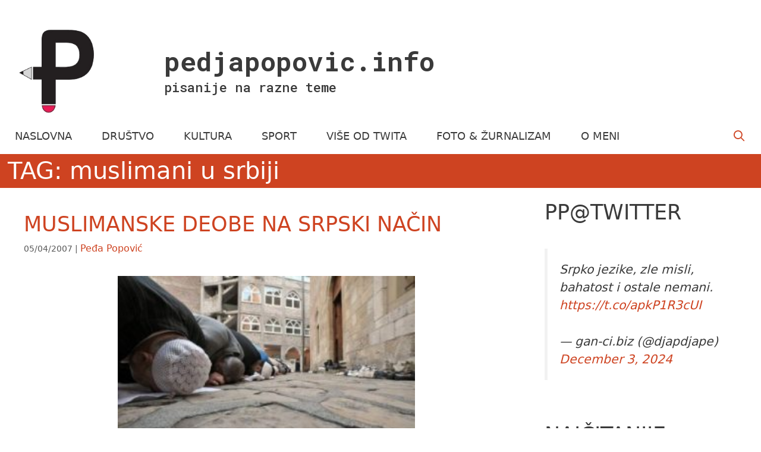

--- FILE ---
content_type: text/html; charset=UTF-8
request_url: https://pedjapopovic.info/tag/muslimani-u-srbiji/
body_size: 8218
content:
<!DOCTYPE html><html lang="en-US"><head><meta charset="UTF-8"><link media="all" href="https://pedjapopovic.info/wp-content/cache/autoptimize/css/autoptimize_9c360cfc93a3f0ca7e4d1ce43dff445d.css" rel="stylesheet"><title>muslimani u srbiji &#8211; pedjapopovic.info</title><meta name='robots' content='max-image-preview:large' /><meta name="viewport" content="width=device-width, initial-scale=1"><link href='https://fonts.gstatic.com' crossorigin rel='preconnect' /><link href='https://fonts.googleapis.com' crossorigin rel='preconnect' /><link rel="alternate" type="application/rss+xml" title="pedjapopovic.info &raquo; Feed" href="https://pedjapopovic.info/feed/" /><link rel="alternate" type="application/rss+xml" title="pedjapopovic.info &raquo; Comments Feed" href="https://pedjapopovic.info/comments/feed/" /> <script id="wpp-js" src="https://pedjapopovic.info/wp-content/plugins/wordpress-popular-posts/assets/js/wpp.min.js?ver=7.3.6" data-sampling="0" data-sampling-rate="100" data-api-url="https://pedjapopovic.info/wp-json/wordpress-popular-posts" data-post-id="0" data-token="ec3cfcb6d0" data-lang="0" data-debug="0"></script> <link rel="alternate" type="application/rss+xml" title="pedjapopovic.info &raquo; muslimani u srbiji Tag Feed" href="https://pedjapopovic.info/tag/muslimani-u-srbiji/feed/" /><link rel='stylesheet' id='generate-fonts-css' href='//fonts.googleapis.com/css?family=Roboto+Mono:100,100italic,300,300italic,regular,italic,500,500italic,700,700italic' media='all' /> <script src="https://pedjapopovic.info/wp-includes/js/jquery/jquery.min.js" id="jquery-core-js"></script> <link rel="https://api.w.org/" href="https://pedjapopovic.info/wp-json/" /><link rel="alternate" title="JSON" type="application/json" href="https://pedjapopovic.info/wp-json/wp/v2/tags/127" /><meta name="generator" content="WordPress 6.8.3" /><link rel="icon" href="https://pedjapopovic.info/wp-content/uploads/2017/09/cropped-profil_pp-32x32.jpg" sizes="32x32" /><link rel="icon" href="https://pedjapopovic.info/wp-content/uploads/2017/09/cropped-profil_pp-192x192.jpg" sizes="192x192" /><link rel="apple-touch-icon" href="https://pedjapopovic.info/wp-content/uploads/2017/09/cropped-profil_pp-180x180.jpg" /><meta name="msapplication-TileImage" content="https://pedjapopovic.info/wp-content/uploads/2017/09/cropped-profil_pp-270x270.jpg" /></head><body class="archive tag tag-muslimani-u-srbiji tag-127 wp-custom-logo wp-embed-responsive wp-theme-generatepress post-image-below-header post-image-aligned-center infinite-scroll sticky-menu-fade sticky-enabled both-sticky-menu mobile-header mobile-header-sticky right-sidebar nav-below-header separate-containers fluid-header active-footer-widgets-3 nav-search-enabled nav-aligned-left header-aligned-left dropdown-hover" itemtype="https://schema.org/Blog" itemscope> <a class="screen-reader-text skip-link" href="#content" title="Skip to content">Skip to content</a><header class="site-header" id="masthead" aria-label="Site"  itemtype="https://schema.org/WPHeader" itemscope><div class="inside-header"><div class="site-branding-container"><div class="site-logo"> <a href="https://pedjapopovic.info/" rel="home"> <noscript><img  class="header-image is-logo-image" alt="pedjapopovic.info" src="https://pedjapopovic.info/wp-content/uploads/2013/02/cropped-logo2-1.png" /></noscript><img  class="lazyload header-image is-logo-image" alt="pedjapopovic.info" src='data:image/svg+xml,%3Csvg%20xmlns=%22http://www.w3.org/2000/svg%22%20viewBox=%220%200%20210%20140%22%3E%3C/svg%3E' data-src="https://pedjapopovic.info/wp-content/uploads/2013/02/cropped-logo2-1.png" /> </a></div><div class="site-branding"><p class="main-title" itemprop="headline"> <a href="https://pedjapopovic.info/" rel="home">pedjapopovic.info</a></p><p class="site-description" itemprop="description">pisanije na razne teme</p></div></div></div></header><nav id="mobile-header" data-auto-hide-sticky itemtype="https://schema.org/SiteNavigationElement" itemscope class="main-navigation mobile-header-navigation has-branding has-sticky-branding"><div class="inside-navigation grid-container grid-parent"><form method="get" class="search-form navigation-search" action="https://pedjapopovic.info/"> <input type="search" class="search-field" value="" name="s" title="Search" /></form><div class="navigation-branding"><p class="main-title" itemprop="headline"> <a href="https://pedjapopovic.info/" rel="home"> pedjapopovic.info </a></p></div><div class="mobile-bar-items"> <span class="search-item"> <a aria-label="Open Search Bar" href="#"> </a> </span></div> <button class="menu-toggle" aria-controls="mobile-menu" aria-expanded="false"><div class="hamburger hamburger--collapse"><div class="hamburger-box"><div class="hamburger-inner"></div></div></div> <span class="screen-reader-text">Menu</span> </button><div id="mobile-menu" class="main-nav"><ul id="menu-main-menu" class=" menu sf-menu"><li id="menu-item-12" class="menu-item menu-item-type-custom menu-item-object-custom menu-item-home menu-item-12"><a href="https://pedjapopovic.info/">NASLOVNA</a></li><li id="menu-item-8" class="menu-item menu-item-type-taxonomy menu-item-object-category menu-item-8"><a href="https://pedjapopovic.info/category/drustvo/">DRUŠTVO</a></li><li id="menu-item-9" class="menu-item menu-item-type-taxonomy menu-item-object-category menu-item-9"><a href="https://pedjapopovic.info/category/kultura/">KULTURA</a></li><li id="menu-item-11" class="menu-item menu-item-type-taxonomy menu-item-object-category menu-item-11"><a href="https://pedjapopovic.info/category/sport/">SPORT</a></li><li id="menu-item-2645" class="menu-item menu-item-type-taxonomy menu-item-object-category menu-item-2645"><a href="https://pedjapopovic.info/category/viseodtwitta/">VIŠE OD TWITA</a></li><li id="menu-item-1605" class="menu-item menu-item-type-taxonomy menu-item-object-category menu-item-1605"><a href="https://pedjapopovic.info/category/fotozurnalizam/">FOTO &#038; ŽURNALIZAM</a></li><li id="menu-item-1472" class="menu-item menu-item-type-post_type menu-item-object-page menu-item-1472"><a href="https://pedjapopovic.info/o-meni/">O MENI</a></li><li class="search-item menu-item-align-right"><a aria-label="Open Search Bar" href="#"></a></li></ul></div></div></nav><nav class="auto-hide-sticky main-navigation sub-menu-right" id="site-navigation" aria-label="Primary"  itemtype="https://schema.org/SiteNavigationElement" itemscope><div class="inside-navigation grid-container grid-parent"><form method="get" class="search-form navigation-search" action="https://pedjapopovic.info/"> <input type="search" class="search-field" value="" name="s" title="Search" /></form><div class="mobile-bar-items"> <span class="search-item"> <a aria-label="Open Search Bar" href="#"> </a> </span></div> <button class="menu-toggle" aria-controls="primary-menu" aria-expanded="false"> <span class="screen-reader-text">Menu</span> </button><div id="primary-menu" class="main-nav"><ul id="menu-main-menu-1" class=" menu sf-menu"><li class="menu-item menu-item-type-custom menu-item-object-custom menu-item-home menu-item-12"><a href="https://pedjapopovic.info/">NASLOVNA</a></li><li class="menu-item menu-item-type-taxonomy menu-item-object-category menu-item-8"><a href="https://pedjapopovic.info/category/drustvo/">DRUŠTVO</a></li><li class="menu-item menu-item-type-taxonomy menu-item-object-category menu-item-9"><a href="https://pedjapopovic.info/category/kultura/">KULTURA</a></li><li class="menu-item menu-item-type-taxonomy menu-item-object-category menu-item-11"><a href="https://pedjapopovic.info/category/sport/">SPORT</a></li><li class="menu-item menu-item-type-taxonomy menu-item-object-category menu-item-2645"><a href="https://pedjapopovic.info/category/viseodtwitta/">VIŠE OD TWITA</a></li><li class="menu-item menu-item-type-taxonomy menu-item-object-category menu-item-1605"><a href="https://pedjapopovic.info/category/fotozurnalizam/">FOTO &#038; ŽURNALIZAM</a></li><li class="menu-item menu-item-type-post_type menu-item-object-page menu-item-1472"><a href="https://pedjapopovic.info/o-meni/">O MENI</a></li><li class="search-item menu-item-align-right"><a aria-label="Open Search Bar" href="#"></a></li></ul></div></div></nav><div class="page-hero"><div class="inside-page-hero grid-container grid-parent"><h1>TAG: muslimani u srbiji</h1></div></div><div class="site grid-container container hfeed grid-parent" id="page"><div class="site-content" id="content"><div class="content-area grid-parent mobile-grid-100 grid-70 tablet-grid-70" id="primary"><main class="site-main" id="main"><article id="post-244" class="post-244 post type-post status-publish format-standard has-post-thumbnail category-drustvo tag-92 tag-muamer-zukorlic tag-muhamed-jusufspahic tag-muslimani-u-srbiji tag-mustafa-ceric tag-nedeljnik-evropa tag-podela-islamske-zajednice tag-rade-bozovic tag-reis-ul-ulema tag-srbija tag-tema infinite-scroll-item no-featured-image-padding resize-featured-image" itemtype="https://schema.org/CreativeWork" itemscope><div class="inside-article"><header class="entry-header"><h2 class="entry-title" itemprop="headline"><a href="https://pedjapopovic.info/muslimanske-deobe-na-srpski-nacin/" rel="bookmark">MUSLIMANSKE DEOBE NA SRPSKI NAČIN</a></h2><div class="entry-meta"> <span class="posted-on"><time class="updated" datetime="2013-03-06T16:15:50+02:00" itemprop="dateModified">06/03/2013</time><time class="entry-date published" datetime="2007-04-05T15:48:07+02:00" itemprop="datePublished">05/04/2007</time></span> <span class="byline"><span class="author vcard" itemtype="https://schema.org/Person" itemscope="itemscope" itemprop="author"><a class="url fn n" href="https://pedjapopovic.info/author/pedja/" title="View all posts by Peđa Popović" rel="author" itemprop="url"><span class="author-name" itemprop="name">Peđa Popović</span></a></span></span></div></header><div class="post-image"> <a href="https://pedjapopovic.info/muslimanske-deobe-na-srpski-nacin/"> <img width="300" height="197" src="https://pedjapopovic.info/wp-content/uploads/2013/03/dzamija1-300x197.jpg" class="attachment-medium size-medium wp-post-image" alt="" itemprop="image" decoding="async" fetchpriority="high" srcset="https://pedjapopovic.info/wp-content/uploads/2013/03/dzamija1-300x197.jpg 300w, https://pedjapopovic.info/wp-content/uploads/2013/03/dzamija1.jpg 368w" sizes="(max-width: 300px) 100vw, 300px" /> </a></div><div class="entry-summary" itemprop="text"><p>Sandžački muslimani ne priznaju Islamsku zajednicu sa sedištem u Beogradu, dok beogradski ne žele potčinjavanje Sarajevu Muslimanska zajednica u Srbiji prolazi kroz teško razdoblje ispunjeno deobama, optužbama, spletkarenjem, politikantstvom&#8230; Bošnjaci iz Sandžaka ne priznaju Islamsku zajednicu sa sedištem u Beogradu, tvrdeći da je ona nelegalna i uzurpatorska, dok muslimani iz glavnog grada tvrde da ne &#8230; <a title="MUSLIMANSKE DEOBE NA SRPSKI NAČIN" class="read-more" href="https://pedjapopovic.info/muslimanske-deobe-na-srpski-nacin/" aria-label="Read more about MUSLIMANSKE DEOBE NA SRPSKI NAČIN">DALJE</a></p></div><footer class="entry-meta" aria-label="Entry meta"> <span class="cat-links"><span class="screen-reader-text">Categories </span><a href="https://pedjapopovic.info/category/drustvo/" rel="category tag">Društvo</a></span> <span class="tags-links"><span class="screen-reader-text">Tags </span><a href="https://pedjapopovic.info/tag/2007/" rel="tag">2007</a>, <a href="https://pedjapopovic.info/tag/muamer-zukorlic/" rel="tag">muamer zukorlic</a>, <a href="https://pedjapopovic.info/tag/muhamed-jusufspahic/" rel="tag">muhamed jusufspahic</a>, <a href="https://pedjapopovic.info/tag/muslimani-u-srbiji/" rel="tag">muslimani u srbiji</a>, <a href="https://pedjapopovic.info/tag/mustafa-ceric/" rel="tag">mustafa ceric</a>, <a href="https://pedjapopovic.info/tag/nedeljnik-evropa/" rel="tag">nedeljnik evropa</a>, <a href="https://pedjapopovic.info/tag/podela-islamske-zajednice/" rel="tag">podela islamske zajednice</a>, <a href="https://pedjapopovic.info/tag/rade-bozovic/" rel="tag">rade bozovic</a>, <a href="https://pedjapopovic.info/tag/reis-ul-ulema/" rel="tag">reis ul ulema</a>, <a href="https://pedjapopovic.info/tag/srbija/" rel="tag">srbija</a>, <a href="https://pedjapopovic.info/tag/tema/" rel="tag">tema</a></span></footer></div></article></main></div><div class="widget-area sidebar is-right-sidebar grid-30 tablet-grid-30 grid-parent" id="right-sidebar"><div class="inside-right-sidebar"><aside id="block-3" class="widget inner-padding widget_block"><h2 class="wp-block-heading">PP@TWITTER</h2></aside><aside id="block-8" class="widget inner-padding widget_block"><figure class="wp-block-embed aligncenter is-type-rich is-provider-twitter wp-block-embed-twitter"><div class="wp-block-embed__wrapper"><blockquote class="twitter-tweet" data-width="550" data-dnt="true"><p lang="und" dir="ltr">Srpko jezike, zle misli, bahatost  i ostale nemani. <a href="https://t.co/apkP1R3cUI">https://t.co/apkP1R3cUI</a></p>&mdash; gan-ci.biz (@djapdjape) <a href="https://twitter.com/djapdjape/status/1863946123087630767?ref_src=twsrc%5Etfw">December 3, 2024</a></blockquote><script async src="https://platform.twitter.com/widgets.js" charset="utf-8"></script> </div></figure></aside><aside id="block-7" class="widget inner-padding widget_block"><div class="popular-posts"><h2>NAJČITANIJE</h2><ul class="wpp-list"><li> <a href="https://pedjapopovic.info/intervju-prti-bee-gee-u-gudri-nije-spas/" class="wpp-post-title" target="_self">Intervju, Prti Bee Gee: U GUDRI NIJE SPAS</a> <span class="wpp-meta post-stats"><span class="wpp-views">1.3k views</span></span></li><li> <a href="https://pedjapopovic.info/sloteru-nice-ili-kako-je-zarkovo-dobilo-the-grafit/" class="wpp-post-title" target="_self">Sloteru Niče ili Kako je Žarkovo dobilo „THE GRAFIT”</a> <span class="wpp-meta post-stats"><span class="wpp-views">401 views</span></span></li><li> <a href="https://pedjapopovic.info/odumiranje-srpske-zajednice-u-sarajevu/" class="wpp-post-title" target="_self">ODUMIRANJE SRPSKE ZAJEDNICE U SARAJEVU</a> <span class="wpp-meta post-stats"><span class="wpp-views">330 views</span></span></li><li> <a href="https://pedjapopovic.info/ispovest-sasa-dani-curcic-hocu-da-zivim-sto-godina/" class="wpp-post-title" target="_self">Ispovest, Saša Đani Ćurčić: HOĆU DA ŽIVIM STO GODINA</a> <span class="wpp-meta post-stats"><span class="wpp-views">297 views</span></span></li><li> <a href="https://pedjapopovic.info/bg-photofolio-stjepan-mimica/" class="wpp-post-title" target="_self">BG PhotoFolio, Stjepan Mimica: SNIMAM DA NE ZABORAVIM</a> <span class="wpp-meta post-stats"><span class="wpp-views">288 views</span></span></li></ul></div></aside><aside id="archives-2" class="widget inner-padding widget_archive"><h2 class="widget-title">ARHIVA</h2> <label class="screen-reader-text" for="archives-dropdown-2">ARHIVA</label> <select id="archives-dropdown-2" name="archive-dropdown"><option value="">Izaberi mesec</option><option value='https://pedjapopovic.info/2024/03/'> March 2024 &nbsp;(1)</option><option value='https://pedjapopovic.info/2021/10/'> October 2021 &nbsp;(1)</option><option value='https://pedjapopovic.info/2021/06/'> June 2021 &nbsp;(1)</option><option value='https://pedjapopovic.info/2021/05/'> May 2021 &nbsp;(3)</option><option value='https://pedjapopovic.info/2021/04/'> April 2021 &nbsp;(2)</option><option value='https://pedjapopovic.info/2021/03/'> March 2021 &nbsp;(3)</option><option value='https://pedjapopovic.info/2020/12/'> December 2020 &nbsp;(1)</option><option value='https://pedjapopovic.info/2020/01/'> January 2020 &nbsp;(2)</option><option value='https://pedjapopovic.info/2019/09/'> September 2019 &nbsp;(1)</option><option value='https://pedjapopovic.info/2019/08/'> August 2019 &nbsp;(1)</option><option value='https://pedjapopovic.info/2019/06/'> June 2019 &nbsp;(1)</option><option value='https://pedjapopovic.info/2019/03/'> March 2019 &nbsp;(1)</option><option value='https://pedjapopovic.info/2019/02/'> February 2019 &nbsp;(2)</option><option value='https://pedjapopovic.info/2019/01/'> January 2019 &nbsp;(1)</option><option value='https://pedjapopovic.info/2018/09/'> September 2018 &nbsp;(1)</option><option value='https://pedjapopovic.info/2018/07/'> July 2018 &nbsp;(2)</option><option value='https://pedjapopovic.info/2018/05/'> May 2018 &nbsp;(1)</option><option value='https://pedjapopovic.info/2017/10/'> October 2017 &nbsp;(1)</option><option value='https://pedjapopovic.info/2017/09/'> September 2017 &nbsp;(2)</option><option value='https://pedjapopovic.info/2017/08/'> August 2017 &nbsp;(2)</option><option value='https://pedjapopovic.info/2017/03/'> March 2017 &nbsp;(2)</option><option value='https://pedjapopovic.info/2017/02/'> February 2017 &nbsp;(1)</option><option value='https://pedjapopovic.info/2017/01/'> January 2017 &nbsp;(2)</option><option value='https://pedjapopovic.info/2016/12/'> December 2016 &nbsp;(1)</option><option value='https://pedjapopovic.info/2016/11/'> November 2016 &nbsp;(2)</option><option value='https://pedjapopovic.info/2016/09/'> September 2016 &nbsp;(2)</option><option value='https://pedjapopovic.info/2016/08/'> August 2016 &nbsp;(1)</option><option value='https://pedjapopovic.info/2016/07/'> July 2016 &nbsp;(2)</option><option value='https://pedjapopovic.info/2016/06/'> June 2016 &nbsp;(1)</option><option value='https://pedjapopovic.info/2016/05/'> May 2016 &nbsp;(3)</option><option value='https://pedjapopovic.info/2016/04/'> April 2016 &nbsp;(1)</option><option value='https://pedjapopovic.info/2016/03/'> March 2016 &nbsp;(1)</option><option value='https://pedjapopovic.info/2016/02/'> February 2016 &nbsp;(1)</option><option value='https://pedjapopovic.info/2016/01/'> January 2016 &nbsp;(1)</option><option value='https://pedjapopovic.info/2015/12/'> December 2015 &nbsp;(1)</option><option value='https://pedjapopovic.info/2015/09/'> September 2015 &nbsp;(1)</option><option value='https://pedjapopovic.info/2015/08/'> August 2015 &nbsp;(1)</option><option value='https://pedjapopovic.info/2015/06/'> June 2015 &nbsp;(2)</option><option value='https://pedjapopovic.info/2015/04/'> April 2015 &nbsp;(3)</option><option value='https://pedjapopovic.info/2015/02/'> February 2015 &nbsp;(1)</option><option value='https://pedjapopovic.info/2015/01/'> January 2015 &nbsp;(2)</option><option value='https://pedjapopovic.info/2014/12/'> December 2014 &nbsp;(2)</option><option value='https://pedjapopovic.info/2014/11/'> November 2014 &nbsp;(3)</option><option value='https://pedjapopovic.info/2014/10/'> October 2014 &nbsp;(2)</option><option value='https://pedjapopovic.info/2014/09/'> September 2014 &nbsp;(3)</option><option value='https://pedjapopovic.info/2014/07/'> July 2014 &nbsp;(2)</option><option value='https://pedjapopovic.info/2014/06/'> June 2014 &nbsp;(3)</option><option value='https://pedjapopovic.info/2014/05/'> May 2014 &nbsp;(2)</option><option value='https://pedjapopovic.info/2014/04/'> April 2014 &nbsp;(1)</option><option value='https://pedjapopovic.info/2014/03/'> March 2014 &nbsp;(1)</option><option value='https://pedjapopovic.info/2014/02/'> February 2014 &nbsp;(2)</option><option value='https://pedjapopovic.info/2014/01/'> January 2014 &nbsp;(1)</option><option value='https://pedjapopovic.info/2013/12/'> December 2013 &nbsp;(5)</option><option value='https://pedjapopovic.info/2013/11/'> November 2013 &nbsp;(4)</option><option value='https://pedjapopovic.info/2013/10/'> October 2013 &nbsp;(2)</option><option value='https://pedjapopovic.info/2013/09/'> September 2013 &nbsp;(4)</option><option value='https://pedjapopovic.info/2013/08/'> August 2013 &nbsp;(3)</option><option value='https://pedjapopovic.info/2013/07/'> July 2013 &nbsp;(1)</option><option value='https://pedjapopovic.info/2013/06/'> June 2013 &nbsp;(2)</option><option value='https://pedjapopovic.info/2013/05/'> May 2013 &nbsp;(1)</option><option value='https://pedjapopovic.info/2012/10/'> October 2012 &nbsp;(1)</option><option value='https://pedjapopovic.info/2012/09/'> September 2012 &nbsp;(1)</option><option value='https://pedjapopovic.info/2012/08/'> August 2012 &nbsp;(1)</option><option value='https://pedjapopovic.info/2012/07/'> July 2012 &nbsp;(1)</option><option value='https://pedjapopovic.info/2012/06/'> June 2012 &nbsp;(1)</option><option value='https://pedjapopovic.info/2012/05/'> May 2012 &nbsp;(1)</option><option value='https://pedjapopovic.info/2012/01/'> January 2012 &nbsp;(1)</option><option value='https://pedjapopovic.info/2011/09/'> September 2011 &nbsp;(1)</option><option value='https://pedjapopovic.info/2011/06/'> June 2011 &nbsp;(3)</option><option value='https://pedjapopovic.info/2011/04/'> April 2011 &nbsp;(1)</option><option value='https://pedjapopovic.info/2011/03/'> March 2011 &nbsp;(2)</option><option value='https://pedjapopovic.info/2011/01/'> January 2011 &nbsp;(1)</option><option value='https://pedjapopovic.info/2010/12/'> December 2010 &nbsp;(4)</option><option value='https://pedjapopovic.info/2010/11/'> November 2010 &nbsp;(2)</option><option value='https://pedjapopovic.info/2010/10/'> October 2010 &nbsp;(1)</option><option value='https://pedjapopovic.info/2010/08/'> August 2010 &nbsp;(1)</option><option value='https://pedjapopovic.info/2010/07/'> July 2010 &nbsp;(3)</option><option value='https://pedjapopovic.info/2010/06/'> June 2010 &nbsp;(1)</option><option value='https://pedjapopovic.info/2010/05/'> May 2010 &nbsp;(2)</option><option value='https://pedjapopovic.info/2010/04/'> April 2010 &nbsp;(2)</option><option value='https://pedjapopovic.info/2010/03/'> March 2010 &nbsp;(2)</option><option value='https://pedjapopovic.info/2010/02/'> February 2010 &nbsp;(1)</option><option value='https://pedjapopovic.info/2010/01/'> January 2010 &nbsp;(1)</option><option value='https://pedjapopovic.info/2009/12/'> December 2009 &nbsp;(2)</option><option value='https://pedjapopovic.info/2009/11/'> November 2009 &nbsp;(1)</option><option value='https://pedjapopovic.info/2009/10/'> October 2009 &nbsp;(2)</option><option value='https://pedjapopovic.info/2009/09/'> September 2009 &nbsp;(7)</option><option value='https://pedjapopovic.info/2009/08/'> August 2009 &nbsp;(3)</option><option value='https://pedjapopovic.info/2009/07/'> July 2009 &nbsp;(5)</option><option value='https://pedjapopovic.info/2009/06/'> June 2009 &nbsp;(4)</option><option value='https://pedjapopovic.info/2009/05/'> May 2009 &nbsp;(2)</option><option value='https://pedjapopovic.info/2009/04/'> April 2009 &nbsp;(6)</option><option value='https://pedjapopovic.info/2009/03/'> March 2009 &nbsp;(2)</option><option value='https://pedjapopovic.info/2009/02/'> February 2009 &nbsp;(2)</option><option value='https://pedjapopovic.info/2009/01/'> January 2009 &nbsp;(2)</option><option value='https://pedjapopovic.info/2008/12/'> December 2008 &nbsp;(4)</option><option value='https://pedjapopovic.info/2008/11/'> November 2008 &nbsp;(1)</option><option value='https://pedjapopovic.info/2007/12/'> December 2007 &nbsp;(2)</option><option value='https://pedjapopovic.info/2007/08/'> August 2007 &nbsp;(1)</option><option value='https://pedjapopovic.info/2007/06/'> June 2007 &nbsp;(1)</option><option value='https://pedjapopovic.info/2007/04/'> April 2007 &nbsp;(1)</option><option value='https://pedjapopovic.info/2007/03/'> March 2007 &nbsp;(1)</option><option value='https://pedjapopovic.info/2007/01/'> January 2007 &nbsp;(1)</option><option value='https://pedjapopovic.info/2006/10/'> October 2006 &nbsp;(1)</option><option value='https://pedjapopovic.info/2006/06/'> June 2006 &nbsp;(1)</option><option value='https://pedjapopovic.info/2006/05/'> May 2006 &nbsp;(1)</option><option value='https://pedjapopovic.info/2004/10/'> October 2004 &nbsp;(1)</option><option value='https://pedjapopovic.info/2004/07/'> July 2004 &nbsp;(3)</option><option value='https://pedjapopovic.info/2004/06/'> June 2004 &nbsp;(1)</option><option value='https://pedjapopovic.info/2004/04/'> April 2004 &nbsp;(1)</option><option value='https://pedjapopovic.info/2004/03/'> March 2004 &nbsp;(3)</option><option value='https://pedjapopovic.info/2004/02/'> February 2004 &nbsp;(1)</option><option value='https://pedjapopovic.info/2004/01/'> January 2004 &nbsp;(1)</option><option value='https://pedjapopovic.info/2003/12/'> December 2003 &nbsp;(2)</option><option value='https://pedjapopovic.info/2003/11/'> November 2003 &nbsp;(3)</option> </select> <script>(function() {
	var dropdown = document.getElementById( "archives-dropdown-2" );
	function onSelectChange() {
		if ( dropdown.options[ dropdown.selectedIndex ].value !== '' ) {
			document.location.href = this.options[ this.selectedIndex ].value;
		}
	}
	dropdown.onchange = onSelectChange;
})();</script> </aside><aside id="categories-2" class="widget inner-padding widget_categories"><h2 class="widget-title">KATEGORIJE</h2><ul><li class="cat-item cat-item-2"><a href="https://pedjapopovic.info/category/drustvo/">Društvo</a> (119)</li><li class="cat-item cat-item-596"><a href="https://pedjapopovic.info/category/fotozurnalizam/">Foto &amp; Žurnalizam</a> (19)</li><li class="cat-item cat-item-3"><a href="https://pedjapopovic.info/category/kultura/">Kultura</a> (43)</li><li class="cat-item cat-item-4"><a href="https://pedjapopovic.info/category/sport/">Sport</a> (27)</li><li class="cat-item cat-item-1"><a href="https://pedjapopovic.info/category/uncategorized/">Van kategorije</a> (2)</li><li class="cat-item cat-item-787"><a href="https://pedjapopovic.info/category/viseodtwitta/">Više od Twitta</a> (6)</li></ul></aside><aside id="tag_cloud-2" class="widget inner-padding widget_tag_cloud"><h2 class="widget-title">TAGOVI</h2><div class="tagcloud"><a href="https://pedjapopovic.info/tag/2003/" class="tag-cloud-link tag-link-575 tag-link-position-1" style="font-size: 9.1089108910891pt;" aria-label="2003 (5 items)">2003</a> <a href="https://pedjapopovic.info/tag/2004/" class="tag-cloud-link tag-link-10 tag-link-position-2" style="font-size: 12.158415841584pt;" aria-label="2004 (9 items)">2004</a> <a href="https://pedjapopovic.info/tag/2007/" class="tag-cloud-link tag-link-92 tag-link-position-3" style="font-size: 10.079207920792pt;" aria-label="2007 (6 items)">2007</a> <a href="https://pedjapopovic.info/tag/2009/" class="tag-cloud-link tag-link-142 tag-link-position-4" style="font-size: 18.534653465347pt;" aria-label="2009 (28 items)">2009</a> <a href="https://pedjapopovic.info/tag/2010/" class="tag-cloud-link tag-link-369 tag-link-position-5" style="font-size: 15.762376237624pt;" aria-label="2010 (17 items)">2010</a> <a href="https://pedjapopovic.info/tag/2011/" class="tag-cloud-link tag-link-367 tag-link-position-6" style="font-size: 10.079207920792pt;" aria-label="2011 (6 items)">2011</a> <a href="https://pedjapopovic.info/tag/2012/" class="tag-cloud-link tag-link-492 tag-link-position-7" style="font-size: 10.079207920792pt;" aria-label="2012 (6 items)">2012</a> <a href="https://pedjapopovic.info/tag/2013/" class="tag-cloud-link tag-link-531 tag-link-position-8" style="font-size: 16.039603960396pt;" aria-label="2013 (18 items)">2013</a> <a href="https://pedjapopovic.info/tag/2014/" class="tag-cloud-link tag-link-688 tag-link-position-9" style="font-size: 14.930693069307pt;" aria-label="2014 (15 items)">2014</a> <a href="https://pedjapopovic.info/tag/2015/" class="tag-cloud-link tag-link-756 tag-link-position-10" style="font-size: 12.158415841584pt;" aria-label="2015 (9 items)">2015</a> <a href="https://pedjapopovic.info/tag/2016/" class="tag-cloud-link tag-link-793 tag-link-position-11" style="font-size: 14.930693069307pt;" aria-label="2016 (15 items)">2016</a> <a href="https://pedjapopovic.info/tag/2017/" class="tag-cloud-link tag-link-826 tag-link-position-12" style="font-size: 12.158415841584pt;" aria-label="2017 (9 items)">2017</a> <a href="https://pedjapopovic.info/tag/2019/" class="tag-cloud-link tag-link-848 tag-link-position-13" style="font-size: 10.772277227723pt;" aria-label="2019 (7 items)">2019</a> <a href="https://pedjapopovic.info/tag/2021/" class="tag-cloud-link tag-link-878 tag-link-position-14" style="font-size: 12.158415841584pt;" aria-label="2021 (9 items)">2021</a> <a href="https://pedjapopovic.info/tag/aleksandar-vucic/" class="tag-cloud-link tag-link-121 tag-link-position-15" style="font-size: 15.762376237624pt;" aria-label="aleksandar vucic (17 items)">aleksandar vucic</a> <a href="https://pedjapopovic.info/tag/balkan-insajt/" class="tag-cloud-link tag-link-74 tag-link-position-16" style="font-size: 10.772277227723pt;" aria-label="balkan insajt (7 items)">balkan insajt</a> <a href="https://pedjapopovic.info/tag/balkan-insight/" class="tag-cloud-link tag-link-73 tag-link-position-17" style="font-size: 10.772277227723pt;" aria-label="balkan insight (7 items)">balkan insight</a> <a href="https://pedjapopovic.info/tag/beograd/" class="tag-cloud-link tag-link-20 tag-link-position-18" style="font-size: 22pt;" aria-label="beograd (50 items)">beograd</a> <a href="https://pedjapopovic.info/tag/beograd-na-vodi/" class="tag-cloud-link tag-link-661 tag-link-position-19" style="font-size: 9.1089108910891pt;" aria-label="beograd na vodi (5 items)">beograd na vodi</a> <a href="https://pedjapopovic.info/tag/birn/" class="tag-cloud-link tag-link-72 tag-link-position-20" style="font-size: 9.1089108910891pt;" aria-label="birn (5 items)">birn</a> <a href="https://pedjapopovic.info/tag/blic-news/" class="tag-cloud-link tag-link-16 tag-link-position-21" style="font-size: 14.653465346535pt;" aria-label="blic news (14 items)">blic news</a> <a href="https://pedjapopovic.info/tag/boris-tadic/" class="tag-cloud-link tag-link-187 tag-link-position-22" style="font-size: 9.1089108910891pt;" aria-label="boris tadic (5 items)">boris tadic</a> <a href="https://pedjapopovic.info/tag/crvena-zvezda/" class="tag-cloud-link tag-link-8 tag-link-position-23" style="font-size: 9.1089108910891pt;" aria-label="crvena zvezda (5 items)">crvena zvezda</a> <a href="https://pedjapopovic.info/tag/danas-rs/" class="tag-cloud-link tag-link-821 tag-link-position-24" style="font-size: 14.237623762376pt;" aria-label="danas.rs (13 items)">danas.rs</a> <a href="https://pedjapopovic.info/tag/dragan-djilas/" class="tag-cloud-link tag-link-165 tag-link-position-25" style="font-size: 9.1089108910891pt;" aria-label="dragan djilas (5 items)">dragan djilas</a> <a href="https://pedjapopovic.info/tag/e-novine/" class="tag-cloud-link tag-link-136 tag-link-position-26" style="font-size: 18.39603960396pt;" aria-label="e-novine (27 items)">e-novine</a> <a href="https://pedjapopovic.info/tag/ekologija/" class="tag-cloud-link tag-link-860 tag-link-position-27" style="font-size: 9.1089108910891pt;" aria-label="ekologija (5 items)">ekologija</a> <a href="https://pedjapopovic.info/tag/fudbal/" class="tag-cloud-link tag-link-50 tag-link-position-28" style="font-size: 13.683168316832pt;" aria-label="fudbal (12 items)">fudbal</a> <a href="https://pedjapopovic.info/tag/hrvatska/" class="tag-cloud-link tag-link-28 tag-link-position-29" style="font-size: 9.1089108910891pt;" aria-label="hrvatska (5 items)">hrvatska</a> <a href="https://pedjapopovic.info/tag/intervju/" class="tag-cloud-link tag-link-23 tag-link-position-30" style="font-size: 19.920792079208pt;" aria-label="intervju (35 items)">intervju</a> <a href="https://pedjapopovic.info/tag/istinomer/" class="tag-cloud-link tag-link-536 tag-link-position-31" style="font-size: 12.712871287129pt;" aria-label="istinomer (10 items)">istinomer</a> <a href="https://pedjapopovic.info/tag/ivica-dacic/" class="tag-cloud-link tag-link-273 tag-link-position-32" style="font-size: 10.772277227723pt;" aria-label="ivica dačić (7 items)">ivica dačić</a> <a href="https://pedjapopovic.info/tag/kosarka/" class="tag-cloud-link tag-link-7 tag-link-position-33" style="font-size: 8pt;" aria-label="kosarka (4 items)">kosarka</a> <a href="https://pedjapopovic.info/tag/lgbt/" class="tag-cloud-link tag-link-135 tag-link-position-34" style="font-size: 9.1089108910891pt;" aria-label="lgbt (5 items)">lgbt</a> <a href="https://pedjapopovic.info/tag/luka-beograd/" class="tag-cloud-link tag-link-156 tag-link-position-35" style="font-size: 9.1089108910891pt;" aria-label="luka beograd (5 items)">luka beograd</a> <a href="https://pedjapopovic.info/tag/muzika/" class="tag-cloud-link tag-link-31 tag-link-position-36" style="font-size: 15.346534653465pt;" aria-label="muzika (16 items)">muzika</a> <a href="https://pedjapopovic.info/tag/povorka-ponosa-beograd/" class="tag-cloud-link tag-link-325 tag-link-position-37" style="font-size: 9.1089108910891pt;" aria-label="povorka ponosa beograd (5 items)">povorka ponosa beograd</a> <a href="https://pedjapopovic.info/tag/sarajevo/" class="tag-cloud-link tag-link-70 tag-link-position-38" style="font-size: 9.1089108910891pt;" aria-label="sarajevo (5 items)">sarajevo</a> <a href="https://pedjapopovic.info/tag/sport/" class="tag-cloud-link tag-link-869 tag-link-position-39" style="font-size: 10.079207920792pt;" aria-label="sport (6 items)">sport</a> <a href="https://pedjapopovic.info/tag/srbija/" class="tag-cloud-link tag-link-15 tag-link-position-40" style="font-size: 18.39603960396pt;" aria-label="srbija (27 items)">srbija</a> <a href="https://pedjapopovic.info/tag/stav/" class="tag-cloud-link tag-link-284 tag-link-position-41" style="font-size: 20.613861386139pt;" aria-label="stav (40 items)">stav</a> <a href="https://pedjapopovic.info/tag/tema/" class="tag-cloud-link tag-link-37 tag-link-position-42" style="font-size: 19.50495049505pt;" aria-label="tema (33 items)">tema</a> <a href="https://pedjapopovic.info/tag/vlada-republike-srbije/" class="tag-cloud-link tag-link-620 tag-link-position-43" style="font-size: 9.1089108910891pt;" aria-label="vlada republike srbije (5 items)">vlada republike srbije</a> <a href="https://pedjapopovic.info/tag/yc-rs/" class="tag-cloud-link tag-link-342 tag-link-position-44" style="font-size: 9.1089108910891pt;" aria-label="yc.rs (5 items)">yc.rs</a> <a href="https://pedjapopovic.info/tag/yellow-cab/" class="tag-cloud-link tag-link-336 tag-link-position-45" style="font-size: 18.118811881188pt;" aria-label="yellow cab (26 items)">yellow cab</a></div></aside></div></div></div></div><div class="site-footer"><footer class="site-info" aria-label="Site"  itemtype="https://schema.org/WPFooter" itemscope><div class="inside-site-info grid-container grid-parent"><div class="copyright-bar"> © 2026 <a href="https//.pedjapopovic.info">pedjapopovic.info</a></div></div></footer></div> <a title="Scroll back to top" aria-label="Scroll back to top" rel="nofollow" href="#" class="generate-back-to-top" data-scroll-speed="400" data-start-scroll="300" role="button"> </a><div class="infinite-scroll-path" aria-hidden="true" style="display: none;"></div><script type="speculationrules">{"prefetch":[{"source":"document","where":{"and":[{"href_matches":"\/*"},{"not":{"href_matches":["\/wp-*.php","\/wp-admin\/*","\/wp-content\/uploads\/*","\/wp-content\/*","\/wp-content\/plugins\/*","\/wp-content\/themes\/generatepress\/*","\/*\\?(.+)"]}},{"not":{"selector_matches":"a[rel~=\"nofollow\"]"}},{"not":{"selector_matches":".no-prefetch, .no-prefetch a"}}]},"eagerness":"conservative"}]}</script> <script>var hamburgers = document.querySelectorAll(".hamburger"),
		menuToggle = document.querySelector( '.menu-toggle' ),
		menuItems = document.querySelectorAll( 'nav ul a' );

	menuToggle.addEventListener("click", function() {
		for ( var h = 0; h < hamburgers.length; h++ ) {
			hamburgers[h].classList.toggle("is-active");
		}
	} );

	for ( var i = 0; i < menuItems.length; i++ ) {
		menuItems[i].addEventListener( 'click', function( e ) {
			var closest_nav = this.closest( 'nav' );
			if ( closest_nav.classList.contains( 'toggled' ) || htmlEl.classList.contains( 'slide-opened' ) ) {
				var url = this.getAttribute( 'href' );
				var hash = url.split('#')[1];

				// Open the sub-menu if the link has no destination
				if ( hash ) {
					e.preventDefault();
					for ( var h = 0; h < hamburgers.length; h++ ) {
						hamburgers[h].classList.toggle("is-active");
					}
				}
			}
		}, false );
	}

        var checkHamburgers = function() {
            var openedMobileMenus = document.querySelectorAll( '.toggled, .has-active-search' );

            for ( var i = 0; i < openedMobileMenus.length; i++ ) {
                var menuToggle = openedMobileMenus[i].querySelector( '.menu-toggle' );

                if ( menuToggle && menuToggle.offsetParent === null ) {
                    if ( openedMobileMenus[i].classList.contains( 'toggled' ) ) {
                        var hamburgers = document.querySelectorAll(".hamburger");

                        for ( var h = 0; h < hamburgers.length; h++ ) {
                            hamburgers[h].classList.remove("is-active");
                        }
                    }
                }
            }
        }
        window.addEventListener( 'resize', checkHamburgers, false );
        window.addEventListener( 'orientationchange', checkHamburgers, false );</script> <script id="generate-a11y">!function(){"use strict";if("querySelector"in document&&"addEventListener"in window){var e=document.body;e.addEventListener("pointerdown",(function(){e.classList.add("using-mouse")}),{passive:!0}),e.addEventListener("keydown",(function(){e.classList.remove("using-mouse")}),{passive:!0})}}();</script> <noscript><style>.lazyload{display:none;}</style></noscript><script data-noptimize="1">window.lazySizesConfig=window.lazySizesConfig||{};window.lazySizesConfig.loadMode=1;</script><script async data-noptimize="1" src='https://pedjapopovic.info/wp-content/plugins/autoptimize/classes/external/js/lazysizes.min.js'></script> <script id="generate-menu-js-before">var generatepressMenu = {"toggleOpenedSubMenus":true,"openSubMenuLabel":"Open Sub-Menu","closeSubMenuLabel":"Close Sub-Menu"};</script> <script id="generate-navigation-search-js-before">var generatepressNavSearch = {"open":"Open Search Bar","close":"Close Search Bar"};</script> <script id="generate-back-to-top-js-before">var generatepressBackToTop = {"smooth":true};</script> <script id="lazyload-youtube-js-js-before">window.llvConfig=window.llvConfig||{};window.llvConfig.youtube={"colour":"red","buttonstyle":"default","controls":true,"loadpolicy":true,"thumbnailquality":"0","preroll":"","postroll":"","overlaytext":"","loadthumbnail":true,"cookies":false,"callback":"<!--YOUTUBE_CALLBACK-->"};</script> <script id="lazyload-vimeo-js-js-before">window.llvConfig=window.llvConfig||{};window.llvConfig.vimeo={"buttonstyle":"default","playercolour":"#00adef","preroll":"","postroll":"","show_title":false,"overlaytext":"","loadthumbnail":true,"thumbnailquality":false,"cookies":false,"callback":"<!--VIMEO_CALLBACK-->"};</script> <script id="generate-blog-js-extra">var generateBlog = {"more":"U\u010cITAJ JO\u0160 POSTOVA","loading":"STI\u017dE!","icon":null,"masonryInit":{"columnWidth":".grid-sizer","itemSelector":".masonry-post","stamp":".page-header","percentPosition":true,"stagger":30,"visibleStyle":{"transform":"translateY(0)","opacity":1},"hiddenStyle":{"transform":"translateY(5px)","opacity":0}},"infiniteScrollInit":{"path":".infinite-scroll-path a","append":"#main .infinite-scroll-item","history":false,"loadOnScroll":false,"button":".load-more a","scrollThreshold":false}};</script> <script defer src="https://pedjapopovic.info/wp-content/cache/autoptimize/js/autoptimize_24d5235ea0f4c82aa95556f2b6c9ecc4.js"></script></body></html>